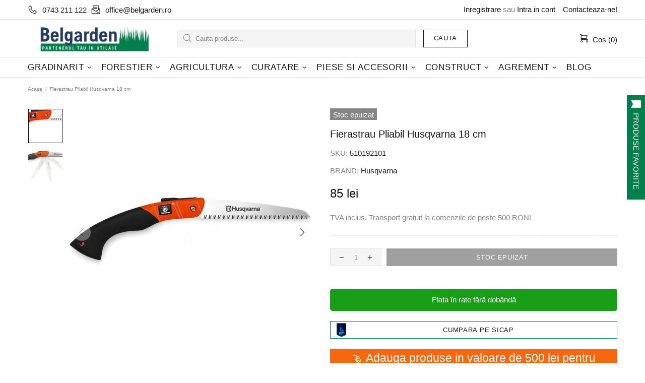

--- FILE ---
content_type: text/css
request_url: https://belgarden.ro/cdn/shop/t/24/assets/custom.css?v=77381892367879942371756317900
body_size: 53
content:
.shopify-payment-button__button.shopify-payment-button__button--unbranded{font-size:var(--button-size);text-transform:uppercase;padding:0;min-height:35px;background-color:#037f4d}.free-shipping{background-color:var(--theme8);color:var(--theme2);width:100%;height:auto;text-align:center!important;font-size:23px;display:flex;justify-content:center;align-items:center;padding:8px!important}.klaviyo-bis-trigger{width:100%!important;margin-bottom:20px!important;margin-top:-20px!important}.product-page-info__sicap_popup .sicap-popup-button{width:100%;display:flex;flex-direction:row;gap:.5rem;padding:6px 12px;justify-content:center;flex:1;background-color:#fff;max-height:35px;color:#fff;border:1px solid #037f4d;font-weight:500}.product-page-info__sicap_popup .sicap-popup-button:hover{background:#037f4d}.sicap-popup-button__icon{width:19px;height:28px}.sicap-popup-button__label{text-align:center;flex:1;color:#000;font-weight:500}.sicap-modal{display:none;position:fixed;z-index:10000;top:0;left:0;width:100%;height:100%;overflow:auto;background-color:#0006}.sicap-modal-dialog{max-width:800px;margin-left:auto;margin-right:auto;height:calc(100% - 3.5rem);display:flex;align-items:center;justify-content:center}.sicap-modal-content{position:relative;background-color:#fefefe;margin:auto;padding:0;border:1px solid #888;width:80%;box-shadow:0 4px 8px #0003,0 6px 20px #00000030;-webkit-animation-name:animatetop;-webkit-animation-duration:.4s;animation-name:animatetop;animation-duration:.4s}@-webkit-keyframes animatetop{0%{top:-300px;opacity:0}to{top:0;opacity:1}}@keyframes animatetop{0%{top:-300px;opacity:0}to{top:0;opacity:1}}.sicap-modal-header{display:flex;flex-direction:row;gap:1rem;align-items:center;justify-content:space-between;padding:16px;border-bottom:1px solid #dee2e6}.sicap-popup-header__title{display:flex;flex-direction:row;gap:.5rem;align-items:center}.sicap-modal-body{padding:16px}.sicap-modal-body__top{display:flex;gap:20px;align-items:center}.sicap-modal-body__title{margin:0;flex:1;font-weight:700;font-size:calc(1.275rem + .3vw);text-align:center;color:#444}.sicap-modal-body__bottom p{margin-bottom:15px}@media (max-width: 767px){.sicap-modal-body__top{flex-direction:column;align-items:start;gap:15px}.sicap-modal-body__title{width:100%;text-align:center}}
/*# sourceMappingURL=/cdn/shop/t/24/assets/custom.css.map?v=77381892367879942371756317900 */


--- FILE ---
content_type: text/javascript; charset=utf-8
request_url: https://belgarden.ro/products/ferastrau-pliabil-18-cm.js
body_size: 615
content:
{"id":7218448924870,"title":"Fierastrau Pliabil Husqvarna 18 cm","handle":"ferastrau-pliabil-18-cm","description":"\u003cp\u003e\u003cstrong\u003eFerăstrău ușor de folosit din oțel\u003c\/strong\u003e de înaltă calitate și un mâner ergonomic pentru un confort ridicat. Ferăstrăul de tăiat Husqvarna are o lamă pliabilă care se poate bloca.\u003c\/p\u003e\n\u003cp\u003eEste recomandat pentru tăierea lemnului, a țevilor din plastic  și  tăierea crengilor. Este fabricat din material cromat dur pentru a optimiza rezistența la rugină. În cazul utilizării normale, ascutirea nu este necesară.\u003c\/p\u003e","published_at":"2022-05-03T20:27:31+03:00","created_at":"2022-03-07T14:18:46+02:00","vendor":"Husqvarna","type":"Forestier \u003e Topoare si unelte forestiere","tags":["Agricultura","Curatiri Forestiere","Gradinarit si curatiri","Taiere","Topoare","Unelte Forestiere"],"price":8500,"price_min":8500,"price_max":8500,"available":false,"price_varies":false,"compare_at_price":null,"compare_at_price_min":0,"compare_at_price_max":0,"compare_at_price_varies":false,"variants":[{"id":41680675242182,"title":"Default Title","option1":"Default Title","option2":null,"option3":null,"sku":"510192101","requires_shipping":true,"taxable":true,"featured_image":null,"available":false,"name":"Fierastrau Pliabil Husqvarna 18 cm","public_title":null,"options":["Default Title"],"price":8500,"weight":200,"compare_at_price":null,"inventory_management":"shopify","barcode":"","requires_selling_plan":false,"selling_plan_allocations":[]}],"images":["\/\/cdn.shopify.com\/s\/files\/1\/0557\/4574\/0998\/products\/510192101-Husqvarnaklapzaag.jpg?v=1646655527","\/\/cdn.shopify.com\/s\/files\/1\/0557\/4574\/0998\/products\/Inklapbaar.jpg?v=1646655528"],"featured_image":"\/\/cdn.shopify.com\/s\/files\/1\/0557\/4574\/0998\/products\/510192101-Husqvarnaklapzaag.jpg?v=1646655527","options":[{"name":"Title","position":1,"values":["Default Title"]}],"url":"\/products\/ferastrau-pliabil-18-cm","media":[{"alt":"Ferastrau Pliabil Husqvarna 18 cm, 1, belgarden.ro","id":25216690258118,"position":1,"preview_image":{"aspect_ratio":3.399,"height":353,"width":1200,"src":"https:\/\/cdn.shopify.com\/s\/files\/1\/0557\/4574\/0998\/products\/510192101-Husqvarnaklapzaag.jpg?v=1646655527"},"aspect_ratio":3.399,"height":353,"media_type":"image","src":"https:\/\/cdn.shopify.com\/s\/files\/1\/0557\/4574\/0998\/products\/510192101-Husqvarnaklapzaag.jpg?v=1646655527","width":1200},{"alt":"Ferastrau Pliabil Husqvarna 18 cm, 2, belgarden.ro","id":25216690290886,"position":2,"preview_image":{"aspect_ratio":1.838,"height":557,"width":1024,"src":"https:\/\/cdn.shopify.com\/s\/files\/1\/0557\/4574\/0998\/products\/Inklapbaar.jpg?v=1646655528"},"aspect_ratio":1.838,"height":557,"media_type":"image","src":"https:\/\/cdn.shopify.com\/s\/files\/1\/0557\/4574\/0998\/products\/Inklapbaar.jpg?v=1646655528","width":1024}],"requires_selling_plan":false,"selling_plan_groups":[]}

--- FILE ---
content_type: text/javascript; charset=utf-8
request_url: https://belgarden.ro/products/ferastrau-pliabil-18-cm.js
body_size: 164
content:
{"id":7218448924870,"title":"Fierastrau Pliabil Husqvarna 18 cm","handle":"ferastrau-pliabil-18-cm","description":"\u003cp\u003e\u003cstrong\u003eFerăstrău ușor de folosit din oțel\u003c\/strong\u003e de înaltă calitate și un mâner ergonomic pentru un confort ridicat. Ferăstrăul de tăiat Husqvarna are o lamă pliabilă care se poate bloca.\u003c\/p\u003e\n\u003cp\u003eEste recomandat pentru tăierea lemnului, a țevilor din plastic  și  tăierea crengilor. Este fabricat din material cromat dur pentru a optimiza rezistența la rugină. În cazul utilizării normale, ascutirea nu este necesară.\u003c\/p\u003e","published_at":"2022-05-03T20:27:31+03:00","created_at":"2022-03-07T14:18:46+02:00","vendor":"Husqvarna","type":"Forestier \u003e Topoare si unelte forestiere","tags":["Agricultura","Curatiri Forestiere","Gradinarit si curatiri","Taiere","Topoare","Unelte Forestiere"],"price":8500,"price_min":8500,"price_max":8500,"available":false,"price_varies":false,"compare_at_price":null,"compare_at_price_min":0,"compare_at_price_max":0,"compare_at_price_varies":false,"variants":[{"id":41680675242182,"title":"Default Title","option1":"Default Title","option2":null,"option3":null,"sku":"510192101","requires_shipping":true,"taxable":true,"featured_image":null,"available":false,"name":"Fierastrau Pliabil Husqvarna 18 cm","public_title":null,"options":["Default Title"],"price":8500,"weight":200,"compare_at_price":null,"inventory_management":"shopify","barcode":"","requires_selling_plan":false,"selling_plan_allocations":[]}],"images":["\/\/cdn.shopify.com\/s\/files\/1\/0557\/4574\/0998\/products\/510192101-Husqvarnaklapzaag.jpg?v=1646655527","\/\/cdn.shopify.com\/s\/files\/1\/0557\/4574\/0998\/products\/Inklapbaar.jpg?v=1646655528"],"featured_image":"\/\/cdn.shopify.com\/s\/files\/1\/0557\/4574\/0998\/products\/510192101-Husqvarnaklapzaag.jpg?v=1646655527","options":[{"name":"Title","position":1,"values":["Default Title"]}],"url":"\/products\/ferastrau-pliabil-18-cm","media":[{"alt":"Ferastrau Pliabil Husqvarna 18 cm, 1, belgarden.ro","id":25216690258118,"position":1,"preview_image":{"aspect_ratio":3.399,"height":353,"width":1200,"src":"https:\/\/cdn.shopify.com\/s\/files\/1\/0557\/4574\/0998\/products\/510192101-Husqvarnaklapzaag.jpg?v=1646655527"},"aspect_ratio":3.399,"height":353,"media_type":"image","src":"https:\/\/cdn.shopify.com\/s\/files\/1\/0557\/4574\/0998\/products\/510192101-Husqvarnaklapzaag.jpg?v=1646655527","width":1200},{"alt":"Ferastrau Pliabil Husqvarna 18 cm, 2, belgarden.ro","id":25216690290886,"position":2,"preview_image":{"aspect_ratio":1.838,"height":557,"width":1024,"src":"https:\/\/cdn.shopify.com\/s\/files\/1\/0557\/4574\/0998\/products\/Inklapbaar.jpg?v=1646655528"},"aspect_ratio":1.838,"height":557,"media_type":"image","src":"https:\/\/cdn.shopify.com\/s\/files\/1\/0557\/4574\/0998\/products\/Inklapbaar.jpg?v=1646655528","width":1024}],"requires_selling_plan":false,"selling_plan_groups":[]}

--- FILE ---
content_type: text/javascript
request_url: https://belgarden.ro/cdn/shop/t/24/assets/section.carousel-reviews.js?v=20962934431141781211756317901
body_size: 165
content:
(function($){"use strict";class CarouselReviews extends HTMLElement{constructor(){super(),setTimeout(()=>{theme.AssetsLoader.onScrollOrUserAction(this,()=>{this.load()})},0)}load(){this.$container=$(this);var _=this,$carousel=this.$container.find("[data-js-carousel]"),$slick=$carousel.find("[data-js-carousel-slick]");function initialize(){var $prev=$carousel.find("[data-js-carousel-prev]"),$next=$carousel.find("[data-js-carousel-next]"),$arrows=$carousel.find("[data-js-carousel-arrow]"),count=$carousel.attr("data-count"),autoplay=$carousel.attr("data-autoplay")==="true",speed=+$carousel.attr("data-speed"),itemsLength=+$carousel.attr("data-items-length"),infinite=$carousel.attr("data-infinite")==="true",arrows=$carousel.attr("data-arrows")==="true",bullets=!1;_.$slick=$slick;function slidesHeight(){var $slides=$carousel.find(".carousel-reviews__item_content");$slides.css({"min-height":""}),$slides.css({"min-height":$carousel.find(".slick-track").height()}),$arrows.add($prev).add($next)[theme.current.is_desktop&&itemsLength<=count?"addClass":"removeClass"]("d-none-important")}$slick.on("init",function(){$window.trigger("checkImages"),slidesHeight(),$carousel.removeClass("invisible"),theme.Preloader.unset($carousel.parent())}),$slick.on("afterChange",function(event,slick,currentSlide,nextSlide){$window.trigger("checkImages")}),$window.on("theme.resize",function(){slidesHeight()}),$slick.slick({lazyLoad:!1,arrows,prevArrow:$prev,nextArrow:$next,dots:bullets,dotsClass:"slick-dots d-flex flex-wrap flex-center list-unstyled pt-35",adaptiveHeight:!0,autoplay,autoplaySpeed:speed,infinite:!0,slidesToShow:count,slidesToScroll:1,touchMove:!1,rtl:theme.rtl,responsive:[{breakpoint:theme.breakpoints.values.xl,settings:{slidesToShow:Math.min(3,count),slidesToScroll:1}},{breakpoint:theme.breakpoints.values.lg,settings:{slidesToShow:1,slidesToScroll:1}},{breakpoint:theme.breakpoints.values.sm,settings:{slidesToShow:1,slidesToScroll:1}}]})}$slick.length&&theme.AssetsLoader.loadManually([["styles","plugin_slick"],["scripts","plugin_slick"]],function(){initialize()})}disconnectedCallback(){this.$slick&&(this.$slick.slick("destroy").off(),this.$slick=null,$window.unbind("theme.resize.carousel-reviews"))}}theme.AssetsLoader.onPageLoaded(function(){customElements.define("carousel-reviews",CarouselReviews)})})(jQueryTheme);
//# sourceMappingURL=/cdn/shop/t/24/assets/section.carousel-reviews.js.map?v=20962934431141781211756317901
